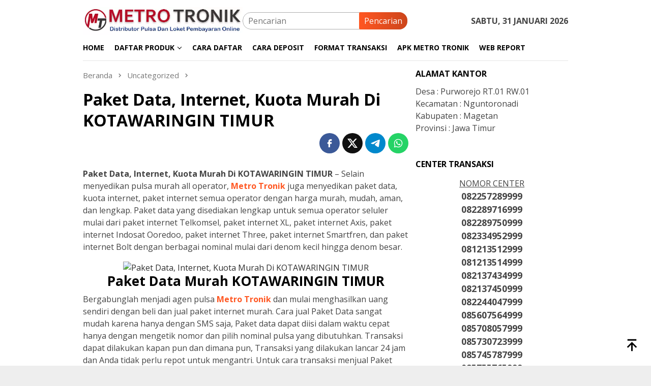

--- FILE ---
content_type: text/html; charset=UTF-8
request_url: https://www.metrotronik.com/paket-data-internet-kuota-murah-di-kotawaringin-timur/
body_size: 13235
content:
<!DOCTYPE html>
<html lang="id">
<head itemscope="itemscope" itemtype="http://schema.org/WebSite"><style>img.lazy{min-height:1px}</style><link href="https://www.metrotronik.com/wp-content/plugins/w3-total-cache/pub/js/lazyload.min.js" as="script">
<meta charset="UTF-8">
<meta name="viewport" content="width=device-width, initial-scale=1">
<link rel="profile" href="https://gmpg.org/xfn/11">

<script type="text/javascript">
/* <![CDATA[ */
(()=>{var e={};e.g=function(){if("object"==typeof globalThis)return globalThis;try{return this||new Function("return this")()}catch(e){if("object"==typeof window)return window}}(),function({ampUrl:n,isCustomizePreview:t,isAmpDevMode:r,noampQueryVarName:o,noampQueryVarValue:s,disabledStorageKey:i,mobileUserAgents:a,regexRegex:c}){if("undefined"==typeof sessionStorage)return;const d=new RegExp(c);if(!a.some((e=>{const n=e.match(d);return!(!n||!new RegExp(n[1],n[2]).test(navigator.userAgent))||navigator.userAgent.includes(e)})))return;e.g.addEventListener("DOMContentLoaded",(()=>{const e=document.getElementById("amp-mobile-version-switcher");if(!e)return;e.hidden=!1;const n=e.querySelector("a[href]");n&&n.addEventListener("click",(()=>{sessionStorage.removeItem(i)}))}));const g=r&&["paired-browsing-non-amp","paired-browsing-amp"].includes(window.name);if(sessionStorage.getItem(i)||t||g)return;const u=new URL(location.href),m=new URL(n);m.hash=u.hash,u.searchParams.has(o)&&s===u.searchParams.get(o)?sessionStorage.setItem(i,"1"):m.href!==u.href&&(window.stop(),location.replace(m.href))}({"ampUrl":"https:\/\/www.metrotronik.com\/paket-data-internet-kuota-murah-di-kotawaringin-timur\/?amp","noampQueryVarName":"noamp","noampQueryVarValue":"mobile","disabledStorageKey":"amp_mobile_redirect_disabled","mobileUserAgents":["Mobile","Android","Silk\/","Kindle","BlackBerry","Opera Mini","Opera Mobi"],"regexRegex":"^\\\/((?:.|\\n)+)\\\/([i]*)$","isCustomizePreview":false,"isAmpDevMode":false})})();
/* ]]> */
</script>
<title>Paket Data, Internet, Kuota Murah Di KOTAWARINGIN TIMUR &#8211; Metro Tronik</title>
<meta name='robots' content='max-image-preview:large' />
<link rel='dns-prefetch' href='//fonts.googleapis.com' />
<link rel="alternate" title="oEmbed (JSON)" type="application/json+oembed" href="https://www.metrotronik.com/wp-json/oembed/1.0/embed?url=https%3A%2F%2Fwww.metrotronik.com%2Fpaket-data-internet-kuota-murah-di-kotawaringin-timur%2F" />
<link rel="alternate" title="oEmbed (XML)" type="text/xml+oembed" href="https://www.metrotronik.com/wp-json/oembed/1.0/embed?url=https%3A%2F%2Fwww.metrotronik.com%2Fpaket-data-internet-kuota-murah-di-kotawaringin-timur%2F&#038;format=xml" />
<style id='wp-img-auto-sizes-contain-inline-css' type='text/css'>
img:is([sizes=auto i],[sizes^="auto," i]){contain-intrinsic-size:3000px 1500px}
/*# sourceURL=wp-img-auto-sizes-contain-inline-css */
</style>
<link rel='stylesheet' id='dashicons-css' href='https://www.metrotronik.com/wp-includes/css/dashicons.min.css?ver=1c7379996412236e631533b79058922e' type='text/css' media='all' />
<link rel='stylesheet' id='post-views-counter-frontend-css' href='https://www.metrotronik.com/wp-content/plugins/post-views-counter/css/frontend.css?ver=1.7.3' type='text/css' media='all' />
<link crossorigin="anonymous" rel='stylesheet' id='bloggingpro-fonts-css' href='https://fonts.googleapis.com/css?family=Open+Sans%3Aregular%2Citalic%2C700%2C300%26subset%3Dlatin%2C&#038;ver=1.4.2' type='text/css' media='all' />
<link rel='stylesheet' id='bloggingpro-style-css' href='https://www.metrotronik.com/wp-content/themes/bloggingpro/style.css?ver=1.4.2' type='text/css' media='all' />
<style id='bloggingpro-style-inline-css' type='text/css'>
kbd,a.button,button,.button,button.button,input[type="button"],input[type="reset"],input[type="submit"],.tagcloud a,ul.page-numbers li a.prev.page-numbers,ul.page-numbers li a.next.page-numbers,ul.page-numbers li span.page-numbers,.page-links > .page-link-number,.cat-links ul li a,.entry-footer .tag-text,.gmr-recentposts-widget li.listpost-gallery .gmr-rp-content .gmr-metacontent .cat-links-content a,.page-links > .post-page-numbers.current span,ol.comment-list li div.reply a,#cancel-comment-reply-link,.entry-footer .tags-links a:hover,.gmr-topnotification{background-color:#FF5722;}#primary-menu > li ul .current-menu-item > a,#primary-menu .sub-menu > li:hover > a,.cat-links-content a,.tagcloud li:before,a:hover,a:focus,a:active,.gmr-ontop:hover path,#navigationamp button.close-topnavmenu-wrap,.sidr a#sidr-id-close-topnavmenu-button,.sidr-class-menu-item i._mi,.sidr-class-menu-item img._mi,.text-marquee{color:#FF5722;}.widget-title:after,a.button,button,.button,button.button,input[type="button"],input[type="reset"],input[type="submit"],.tagcloud a,.sticky .gmr-box-content,.bypostauthor > .comment-body,.gmr-ajax-loader div:nth-child(1),.gmr-ajax-loader div:nth-child(2),.entry-footer .tags-links a:hover{border-color:#FF5722;}a,.gmr-ontop path{color:#2E2E2E;}.entry-content-single p a{color:#FF5722;}body{color:#444444;font-family:"Open Sans","Helvetica Neue",sans-serif;font-weight:500;font-size:16px;}.site-header{background-image:url();-webkit-background-size:auto;-moz-background-size:auto;-o-background-size:auto;background-size:auto;background-repeat:repeat;background-position:center top;background-attachment:scroll;}.site-header,.gmr-verytopbanner{background-color:#ffffff;}.site-title a{color:#FF5722;}.site-description{color:#999999;}.top-header{background-color:#ffffff;}#gmr-responsive-menu,.gmr-mainmenu #primary-menu > li > a,.search-trigger .gmr-icon{color:#000000;}.gmr-mainmenu #primary-menu > li.menu-border > a span,.gmr-mainmenu #primary-menu > li.page_item_has_children > a:after,.gmr-mainmenu #primary-menu > li.menu-item-has-children > a:after,.gmr-mainmenu #primary-menu .sub-menu > li.page_item_has_children > a:after,.gmr-mainmenu #primary-menu .sub-menu > li.menu-item-has-children > a:after{border-color:#000000;}#gmr-responsive-menu:hover,.gmr-mainmenu #primary-menu > li:hover > a,.gmr-mainmenu #primary-menu > .current-menu-item > a,.gmr-mainmenu #primary-menu .current-menu-ancestor > a,.gmr-mainmenu #primary-menu .current_page_item > a,.gmr-mainmenu #primary-menu .current_page_ancestor > a,.search-trigger .gmr-icon:hover{color:#FF5722;}.gmr-mainmenu #primary-menu > li.menu-border:hover > a span,.gmr-mainmenu #primary-menu > li.menu-border.current-menu-item > a span,.gmr-mainmenu #primary-menu > li.menu-border.current-menu-ancestor > a span,.gmr-mainmenu #primary-menu > li.menu-border.current_page_item > a span,.gmr-mainmenu #primary-menu > li.menu-border.current_page_ancestor > a span,.gmr-mainmenu #primary-menu > li.page_item_has_children:hover > a:after,.gmr-mainmenu #primary-menu > li.menu-item-has-children:hover > a:after,.gmr-mainmenu #primary-menu .sub-menu > li.page_item_has_children:hover > a:after,.gmr-mainmenu #primary-menu .sub-menu > li.menu-item-has-children:hover > a:after{border-color:#FF5722;}.secondwrap-menu .gmr-mainmenu #primary-menu > li > a,.secondwrap-menu .search-trigger .gmr-icon{color:#555555;}#primary-menu > li.menu-border > a span{border-color:#555555;}.secondwrap-menu .gmr-mainmenu #primary-menu > li:hover > a,.secondwrap-menu .gmr-mainmenu #primary-menu > .current-menu-item > a,.secondwrap-menu .gmr-mainmenu #primary-menu .current-menu-ancestor > a,.secondwrap-menu .gmr-mainmenu #primary-menu .current_page_item > a,.secondwrap-menu .gmr-mainmenu #primary-menu .current_page_ancestor > a,.secondwrap-menu .gmr-mainmenu #primary-menu > li.page_item_has_children:hover > a:after,.secondwrap-menu .gmr-mainmenu #primary-menu > li.menu-item-has-children:hover > a:after,.secondwrap-menu .gmr-mainmenu #primary-menu .sub-menu > li.page_item_has_children:hover > a:after,.secondwrap-menu .gmr-mainmenu #primary-menu .sub-menu > li.menu-item-has-children:hover > a:after,.secondwrap-menu .search-trigger .gmr-icon:hover{color:#FF5722;}.secondwrap-menu .gmr-mainmenu #primary-menu > li.menu-border:hover > a span,.secondwrap-menu .gmr-mainmenu #primary-menu > li.menu-border.current-menu-item > a span,.secondwrap-menu .gmr-mainmenu #primary-menu > li.menu-border.current-menu-ancestor > a span,.secondwrap-menu .gmr-mainmenu #primary-menu > li.menu-border.current_page_item > a span,.secondwrap-menu .gmr-mainmenu #primary-menu > li.menu-border.current_page_ancestor > a span,.secondwrap-menu .gmr-mainmenu #primary-menu > li.page_item_has_children:hover > a:after,.secondwrap-menu .gmr-mainmenu #primary-menu > li.menu-item-has-children:hover > a:after,.secondwrap-menu .gmr-mainmenu #primary-menu .sub-menu > li.page_item_has_children:hover > a:after,.secondwrap-menu .gmr-mainmenu #primary-menu .sub-menu > li.menu-item-has-children:hover > a:after{border-color:#FF5722;}h1,h2,h3,h4,h5,h6,.h1,.h2,.h3,.h4,.h5,.h6,.site-title,#primary-menu > li > a,.gmr-rp-biglink a,.gmr-rp-link a,.gmr-gallery-related ul li p a{font-family:"Open Sans","Helvetica Neue",sans-serif;}.entry-main-single,.entry-main-single p{font-size:16px;}h1.title,h1.entry-title{font-size:32px;}h2.entry-title{font-size:18px;}.footer-container{background-color:#F5F5F5;}.widget-footer,.content-footer,.site-footer,.content-footer h3.widget-title{color:#B4B4B4;}.widget-footer a,.content-footer a,.site-footer a{color:#565656;}.widget-footer a:hover,.content-footer a:hover,.site-footer a:hover{color:#FF5722;}
/*# sourceURL=bloggingpro-style-inline-css */
</style>
<link rel="canonical" href="https://www.metrotronik.com/paket-data-internet-kuota-murah-di-kotawaringin-timur/" />


<!-- This site is optimized with the Schema plugin v1.7.9.6 - https://schema.press -->
<script type="application/ld+json">[{"@context":"http:\/\/schema.org\/","@type":"WPHeader","url":"https:\/\/www.metrotronik.com\/paket-data-internet-kuota-murah-di-kotawaringin-timur\/","headline":"Paket Data, Internet, Kuota Murah Di KOTAWARINGIN TIMUR","description":"Paket Data, Internet, Kuota Murah Di KOTAWARINGIN TIMUR - Selain menyedikan pulsa murah all operator, Metro Tronik juga..."},{"@context":"http:\/\/schema.org\/","@type":"WPFooter","url":"https:\/\/www.metrotronik.com\/paket-data-internet-kuota-murah-di-kotawaringin-timur\/","headline":"Paket Data, Internet, Kuota Murah Di KOTAWARINGIN TIMUR","description":"Paket Data, Internet, Kuota Murah Di KOTAWARINGIN TIMUR - Selain menyedikan pulsa murah all operator, Metro Tronik juga...","copyrightYear":"2019"}]</script>



<!-- This site is optimized with the Schema plugin v1.7.9.6 - https://schema.press -->
<script type="application/ld+json">{"@context":"https:\/\/schema.org\/","@type":"BlogPosting","mainEntityOfPage":{"@type":"WebPage","@id":"https:\/\/www.metrotronik.com\/paket-data-internet-kuota-murah-di-kotawaringin-timur\/"},"url":"https:\/\/www.metrotronik.com\/paket-data-internet-kuota-murah-di-kotawaringin-timur\/","headline":"Paket Data, Internet, Kuota Murah Di KOTAWARINGIN TIMUR","datePublished":"2019-04-27T05:41:00+07:00","dateModified":"2019-04-27T05:41:00+07:00","publisher":{"@type":"Organization","@id":"https:\/\/www.metrotronik.com\/#organization","name":"Metro Tronik","logo":{"@type":"ImageObject","url":"https:\/\/www.metrotronik.com\/wp-content\/uploads\/2020\/09\/schema-metro-tronik.png","width":600,"height":60}},"image":{"@type":"ImageObject","url":"https:\/\/yonopulsa.files.wordpress.com\/2020\/09\/e4843-paket2bdata2bmurah.png","width":696,"height":"148"},"articleSection":"Uncategorized","keywords":"agen kuota","description":"Paket Data, Internet, Kuota Murah Di KOTAWARINGIN TIMUR - Selain menyedikan pulsa murah all operator, Metro Tronik juga menyedikan paket data, kuota internet, paket internet semua operator dengan harga murah, mudah, aman, dan lengkap. Paket data yang disediakan lengkap untuk semua operator seluler mulai dari paket internet Telkomsel, paket","author":{"@type":"Person","name":"metro tronik","url":"https:\/\/www.metrotronik.com\/author\/metro-tronik\/","description":"METRO TRONIK adalah sebuah perusahaan server pulsa multi all operator di bawah naungan CV. METRO PAYMENT INDOTAMA sebuah perusahaan distributor Pulsa Murah Elektrik All Operator Nasional yang sudah berpengalaman dalam mendistribusikan pulsa ke seluruh wilayah Indonesia.","image":{"@type":"ImageObject","url":"https:\/\/secure.gravatar.com\/avatar\/12e4b5b6ed641542c763cd0774f0696816b02ef48864af29222f2cd7c3ef2b88?s=96&d=mm&r=g","height":96,"width":96},"sameAs":["https:\/\/www.metrotronik.com"]}}</script>

<link rel="alternate" type="text/html" media="only screen and (max-width: 640px)" href="https://www.metrotronik.com/paket-data-internet-kuota-murah-di-kotawaringin-timur/?amp"><meta name="description" content="METRO TRONIK adalah sebuah perusahaan Server pulsa multi all operator di bawah naungan CV. METRO PAYMENT INDOTAMA sebuah perusahaan distributor Pulsa Murah.">

<meta name="google-site-verification" content="fKvGg-rKVBW31zTijaU0qLeoIPxLWWDOdZRhUaITa2Q" />

<meta name="msvalidate.01" content="4285D91DDB0E17BCE334529F9BCF18E8" />

<!-- This site is optimized with the Schema plugin v1.7.9.6 - https://schema.press -->
<script type="application/ld+json">{
    "@context": "http://schema.org",
    "@type": "BreadcrumbList",
    "itemListElement": [
        {
            "@type": "ListItem",
            "position": 1,
            "item": {
                "@id": "https://www.metrotronik.com",
                "name": "Home"
            }
        },
        {
            "@type": "ListItem",
            "position": 2,
            "item": {
                "@id": "https://www.metrotronik.com/paket-data-internet-kuota-murah-di-kotawaringin-timur/",
                "name": "Paket Data, Internet, Kuota Murah Di KOTAWARINGIN TIMUR"
            }
        }
    ]
}</script>

<link rel="amphtml" href="https://www.metrotronik.com/paket-data-internet-kuota-murah-di-kotawaringin-timur/?amp"><style>#amp-mobile-version-switcher{left:0;position:absolute;width:100%;z-index:100}#amp-mobile-version-switcher>a{background-color:#444;border:0;color:#eaeaea;display:block;font-family:-apple-system,BlinkMacSystemFont,Segoe UI,Roboto,Oxygen-Sans,Ubuntu,Cantarell,Helvetica Neue,sans-serif;font-size:16px;font-weight:600;padding:15px 0;text-align:center;-webkit-text-decoration:none;text-decoration:none}#amp-mobile-version-switcher>a:active,#amp-mobile-version-switcher>a:focus,#amp-mobile-version-switcher>a:hover{-webkit-text-decoration:underline;text-decoration:underline}</style><link rel="icon" href="https://www.metrotronik.com/wp-content/uploads/2020/09/cropped-Favicon-metro-1-60x60.png" sizes="32x32" />
<link rel="icon" href="https://www.metrotronik.com/wp-content/uploads/2020/09/cropped-Favicon-metro-1.png" sizes="192x192" />
<link rel="apple-touch-icon" href="https://www.metrotronik.com/wp-content/uploads/2020/09/cropped-Favicon-metro-1.png" />
<meta name="msapplication-TileImage" content="https://www.metrotronik.com/wp-content/uploads/2020/09/cropped-Favicon-metro-1.png" />
<style id='global-styles-inline-css' type='text/css'>
:root{--wp--preset--aspect-ratio--square: 1;--wp--preset--aspect-ratio--4-3: 4/3;--wp--preset--aspect-ratio--3-4: 3/4;--wp--preset--aspect-ratio--3-2: 3/2;--wp--preset--aspect-ratio--2-3: 2/3;--wp--preset--aspect-ratio--16-9: 16/9;--wp--preset--aspect-ratio--9-16: 9/16;--wp--preset--color--black: #000000;--wp--preset--color--cyan-bluish-gray: #abb8c3;--wp--preset--color--white: #ffffff;--wp--preset--color--pale-pink: #f78da7;--wp--preset--color--vivid-red: #cf2e2e;--wp--preset--color--luminous-vivid-orange: #ff6900;--wp--preset--color--luminous-vivid-amber: #fcb900;--wp--preset--color--light-green-cyan: #7bdcb5;--wp--preset--color--vivid-green-cyan: #00d084;--wp--preset--color--pale-cyan-blue: #8ed1fc;--wp--preset--color--vivid-cyan-blue: #0693e3;--wp--preset--color--vivid-purple: #9b51e0;--wp--preset--gradient--vivid-cyan-blue-to-vivid-purple: linear-gradient(135deg,rgb(6,147,227) 0%,rgb(155,81,224) 100%);--wp--preset--gradient--light-green-cyan-to-vivid-green-cyan: linear-gradient(135deg,rgb(122,220,180) 0%,rgb(0,208,130) 100%);--wp--preset--gradient--luminous-vivid-amber-to-luminous-vivid-orange: linear-gradient(135deg,rgb(252,185,0) 0%,rgb(255,105,0) 100%);--wp--preset--gradient--luminous-vivid-orange-to-vivid-red: linear-gradient(135deg,rgb(255,105,0) 0%,rgb(207,46,46) 100%);--wp--preset--gradient--very-light-gray-to-cyan-bluish-gray: linear-gradient(135deg,rgb(238,238,238) 0%,rgb(169,184,195) 100%);--wp--preset--gradient--cool-to-warm-spectrum: linear-gradient(135deg,rgb(74,234,220) 0%,rgb(151,120,209) 20%,rgb(207,42,186) 40%,rgb(238,44,130) 60%,rgb(251,105,98) 80%,rgb(254,248,76) 100%);--wp--preset--gradient--blush-light-purple: linear-gradient(135deg,rgb(255,206,236) 0%,rgb(152,150,240) 100%);--wp--preset--gradient--blush-bordeaux: linear-gradient(135deg,rgb(254,205,165) 0%,rgb(254,45,45) 50%,rgb(107,0,62) 100%);--wp--preset--gradient--luminous-dusk: linear-gradient(135deg,rgb(255,203,112) 0%,rgb(199,81,192) 50%,rgb(65,88,208) 100%);--wp--preset--gradient--pale-ocean: linear-gradient(135deg,rgb(255,245,203) 0%,rgb(182,227,212) 50%,rgb(51,167,181) 100%);--wp--preset--gradient--electric-grass: linear-gradient(135deg,rgb(202,248,128) 0%,rgb(113,206,126) 100%);--wp--preset--gradient--midnight: linear-gradient(135deg,rgb(2,3,129) 0%,rgb(40,116,252) 100%);--wp--preset--font-size--small: 13px;--wp--preset--font-size--medium: 20px;--wp--preset--font-size--large: 36px;--wp--preset--font-size--x-large: 42px;--wp--preset--spacing--20: 0.44rem;--wp--preset--spacing--30: 0.67rem;--wp--preset--spacing--40: 1rem;--wp--preset--spacing--50: 1.5rem;--wp--preset--spacing--60: 2.25rem;--wp--preset--spacing--70: 3.38rem;--wp--preset--spacing--80: 5.06rem;--wp--preset--shadow--natural: 6px 6px 9px rgba(0, 0, 0, 0.2);--wp--preset--shadow--deep: 12px 12px 50px rgba(0, 0, 0, 0.4);--wp--preset--shadow--sharp: 6px 6px 0px rgba(0, 0, 0, 0.2);--wp--preset--shadow--outlined: 6px 6px 0px -3px rgb(255, 255, 255), 6px 6px rgb(0, 0, 0);--wp--preset--shadow--crisp: 6px 6px 0px rgb(0, 0, 0);}:where(.is-layout-flex){gap: 0.5em;}:where(.is-layout-grid){gap: 0.5em;}body .is-layout-flex{display: flex;}.is-layout-flex{flex-wrap: wrap;align-items: center;}.is-layout-flex > :is(*, div){margin: 0;}body .is-layout-grid{display: grid;}.is-layout-grid > :is(*, div){margin: 0;}:where(.wp-block-columns.is-layout-flex){gap: 2em;}:where(.wp-block-columns.is-layout-grid){gap: 2em;}:where(.wp-block-post-template.is-layout-flex){gap: 1.25em;}:where(.wp-block-post-template.is-layout-grid){gap: 1.25em;}.has-black-color{color: var(--wp--preset--color--black) !important;}.has-cyan-bluish-gray-color{color: var(--wp--preset--color--cyan-bluish-gray) !important;}.has-white-color{color: var(--wp--preset--color--white) !important;}.has-pale-pink-color{color: var(--wp--preset--color--pale-pink) !important;}.has-vivid-red-color{color: var(--wp--preset--color--vivid-red) !important;}.has-luminous-vivid-orange-color{color: var(--wp--preset--color--luminous-vivid-orange) !important;}.has-luminous-vivid-amber-color{color: var(--wp--preset--color--luminous-vivid-amber) !important;}.has-light-green-cyan-color{color: var(--wp--preset--color--light-green-cyan) !important;}.has-vivid-green-cyan-color{color: var(--wp--preset--color--vivid-green-cyan) !important;}.has-pale-cyan-blue-color{color: var(--wp--preset--color--pale-cyan-blue) !important;}.has-vivid-cyan-blue-color{color: var(--wp--preset--color--vivid-cyan-blue) !important;}.has-vivid-purple-color{color: var(--wp--preset--color--vivid-purple) !important;}.has-black-background-color{background-color: var(--wp--preset--color--black) !important;}.has-cyan-bluish-gray-background-color{background-color: var(--wp--preset--color--cyan-bluish-gray) !important;}.has-white-background-color{background-color: var(--wp--preset--color--white) !important;}.has-pale-pink-background-color{background-color: var(--wp--preset--color--pale-pink) !important;}.has-vivid-red-background-color{background-color: var(--wp--preset--color--vivid-red) !important;}.has-luminous-vivid-orange-background-color{background-color: var(--wp--preset--color--luminous-vivid-orange) !important;}.has-luminous-vivid-amber-background-color{background-color: var(--wp--preset--color--luminous-vivid-amber) !important;}.has-light-green-cyan-background-color{background-color: var(--wp--preset--color--light-green-cyan) !important;}.has-vivid-green-cyan-background-color{background-color: var(--wp--preset--color--vivid-green-cyan) !important;}.has-pale-cyan-blue-background-color{background-color: var(--wp--preset--color--pale-cyan-blue) !important;}.has-vivid-cyan-blue-background-color{background-color: var(--wp--preset--color--vivid-cyan-blue) !important;}.has-vivid-purple-background-color{background-color: var(--wp--preset--color--vivid-purple) !important;}.has-black-border-color{border-color: var(--wp--preset--color--black) !important;}.has-cyan-bluish-gray-border-color{border-color: var(--wp--preset--color--cyan-bluish-gray) !important;}.has-white-border-color{border-color: var(--wp--preset--color--white) !important;}.has-pale-pink-border-color{border-color: var(--wp--preset--color--pale-pink) !important;}.has-vivid-red-border-color{border-color: var(--wp--preset--color--vivid-red) !important;}.has-luminous-vivid-orange-border-color{border-color: var(--wp--preset--color--luminous-vivid-orange) !important;}.has-luminous-vivid-amber-border-color{border-color: var(--wp--preset--color--luminous-vivid-amber) !important;}.has-light-green-cyan-border-color{border-color: var(--wp--preset--color--light-green-cyan) !important;}.has-vivid-green-cyan-border-color{border-color: var(--wp--preset--color--vivid-green-cyan) !important;}.has-pale-cyan-blue-border-color{border-color: var(--wp--preset--color--pale-cyan-blue) !important;}.has-vivid-cyan-blue-border-color{border-color: var(--wp--preset--color--vivid-cyan-blue) !important;}.has-vivid-purple-border-color{border-color: var(--wp--preset--color--vivid-purple) !important;}.has-vivid-cyan-blue-to-vivid-purple-gradient-background{background: var(--wp--preset--gradient--vivid-cyan-blue-to-vivid-purple) !important;}.has-light-green-cyan-to-vivid-green-cyan-gradient-background{background: var(--wp--preset--gradient--light-green-cyan-to-vivid-green-cyan) !important;}.has-luminous-vivid-amber-to-luminous-vivid-orange-gradient-background{background: var(--wp--preset--gradient--luminous-vivid-amber-to-luminous-vivid-orange) !important;}.has-luminous-vivid-orange-to-vivid-red-gradient-background{background: var(--wp--preset--gradient--luminous-vivid-orange-to-vivid-red) !important;}.has-very-light-gray-to-cyan-bluish-gray-gradient-background{background: var(--wp--preset--gradient--very-light-gray-to-cyan-bluish-gray) !important;}.has-cool-to-warm-spectrum-gradient-background{background: var(--wp--preset--gradient--cool-to-warm-spectrum) !important;}.has-blush-light-purple-gradient-background{background: var(--wp--preset--gradient--blush-light-purple) !important;}.has-blush-bordeaux-gradient-background{background: var(--wp--preset--gradient--blush-bordeaux) !important;}.has-luminous-dusk-gradient-background{background: var(--wp--preset--gradient--luminous-dusk) !important;}.has-pale-ocean-gradient-background{background: var(--wp--preset--gradient--pale-ocean) !important;}.has-electric-grass-gradient-background{background: var(--wp--preset--gradient--electric-grass) !important;}.has-midnight-gradient-background{background: var(--wp--preset--gradient--midnight) !important;}.has-small-font-size{font-size: var(--wp--preset--font-size--small) !important;}.has-medium-font-size{font-size: var(--wp--preset--font-size--medium) !important;}.has-large-font-size{font-size: var(--wp--preset--font-size--large) !important;}.has-x-large-font-size{font-size: var(--wp--preset--font-size--x-large) !important;}
/*# sourceURL=global-styles-inline-css */
</style>
</head>

<body data-rsssl=1 class="wp-singular post-template-default single single-post postid-412 single-format-standard wp-theme-bloggingpro gmr-theme idtheme kentooz gmr-sticky" itemscope="itemscope" itemtype="http://schema.org/WebPage">
<div id="full-container">
<a class="skip-link screen-reader-text" href="#main">Loncat ke konten</a>


<header id="masthead" class="site-header" role="banner" itemscope="itemscope" itemtype="http://schema.org/WPHeader">
	<div class="container">
					<div class="clearfix gmr-headwrapper">

				<div class="list-table clearfix">
					<div class="table-row">
						<div class="table-cell onlymobile-menu">
															<a id="gmr-responsive-menu" href="#menus" rel="nofollow" title="Menu Mobile"><svg xmlns="http://www.w3.org/2000/svg" xmlns:xlink="http://www.w3.org/1999/xlink" aria-hidden="true" role="img" width="1em" height="1em" preserveAspectRatio="xMidYMid meet" viewBox="0 0 24 24"><path d="M3 6h18v2H3V6m0 5h18v2H3v-2m0 5h18v2H3v-2z" fill="currentColor"/></svg><span class="screen-reader-text">Menu Mobile</span></a>
													</div>
												<div class="close-topnavmenu-wrap"><a id="close-topnavmenu-button" rel="nofollow" href="#"><svg xmlns="http://www.w3.org/2000/svg" xmlns:xlink="http://www.w3.org/1999/xlink" aria-hidden="true" role="img" width="1em" height="1em" preserveAspectRatio="xMidYMid meet" viewBox="0 0 24 24"><path d="M12 20c-4.41 0-8-3.59-8-8s3.59-8 8-8s8 3.59 8 8s-3.59 8-8 8m0-18C6.47 2 2 6.47 2 12s4.47 10 10 10s10-4.47 10-10S17.53 2 12 2m2.59 6L12 10.59L9.41 8L8 9.41L10.59 12L8 14.59L9.41 16L12 13.41L14.59 16L16 14.59L13.41 12L16 9.41L14.59 8z" fill="currentColor"/></svg></a></div>
												<div class="table-cell gmr-logo">
															<div class="logo-wrap">
									<a href="https://www.metrotronik.com/" class="custom-logo-link" itemprop="url" title="Metro Tronik">
										<img class="lazy" src="data:image/svg+xml,%3Csvg%20xmlns='http://www.w3.org/2000/svg'%20viewBox='0%200%201%201'%3E%3C/svg%3E" data-src="https://www.metrotronik.com/wp-content/uploads/2022/01/new-header-metro.webp" alt="Metro Tronik" title="Metro Tronik" />
									</a>
								</div>
														</div>
													<div class="table-cell search">
								<a id="search-menu-button-top" class="responsive-searchbtn pull-right" href="#" rel="nofollow"><svg xmlns="http://www.w3.org/2000/svg" xmlns:xlink="http://www.w3.org/1999/xlink" aria-hidden="true" role="img" width="1em" height="1em" preserveAspectRatio="xMidYMid meet" viewBox="0 0 24 24"><g fill="none"><path d="M21 21l-4.486-4.494M19 10.5a8.5 8.5 0 1 1-17 0a8.5 8.5 0 0 1 17 0z" stroke="currentColor" stroke-width="2" stroke-linecap="round"/></g></svg></a>
								<form method="get" id="search-topsearchform-container" class="gmr-searchform searchform topsearchform" action="https://www.metrotronik.com/">
									<input type="text" name="s" id="s" placeholder="Pencarian" />
									<button type="submit" class="topsearch-submit">Pencarian</button>
								</form>
							</div>
							<div class="table-cell gmr-table-date">
								<span class="gmr-top-date pull-right" data-lang="id"></span>
							</div>
											</div>
				</div>
							</div>
				</div><!-- .container -->
</header><!-- #masthead -->

<div class="top-header">
	<div class="container">
	<div class="gmr-menuwrap mainwrap-menu clearfix">
		<nav id="site-navigation" class="gmr-mainmenu" role="navigation" itemscope="itemscope" itemtype="http://schema.org/SiteNavigationElement">
			<ul id="primary-menu" class="menu"><li class="menu-item menu-item-type-menulogo-btn gmr-menulogo-btn"><a href="https://www.metrotronik.com/" id="menulogo-button" itemprop="url" title="Metro Tronik"><img class="lazy" src="data:image/svg+xml,%3Csvg%20xmlns='http://www.w3.org/2000/svg'%20viewBox='0%200%201%201'%3E%3C/svg%3E" data-src="https://www.metrotronik.com/wp-content/uploads/2020/09/Favicon-metro.png" alt="Metro Tronik" title="Metro Tronik" itemprop="image" /></a></li><li id="menu-item-2910" class="menu-item menu-item-type-custom menu-item-object-custom menu-item-home menu-item-2910"><a href="https://www.metrotronik.com" itemprop="url"><span itemprop="name">HOME</span></a></li>
<li id="menu-item-2911" class="menu-item menu-item-type-custom menu-item-object-custom menu-item-has-children menu-item-2911"><a href="#" itemprop="url"><span itemprop="name">DAFTAR PRODUK</span></a>
<ul class="sub-menu">
	<li id="menu-item-3868" class="menu-item menu-item-type-post_type menu-item-object-page menu-item-3868"><a href="https://www.metrotronik.com/daftar-harga-pulsa-all-operator/" itemprop="url"><span itemprop="name">Pulsa Reguler</span></a></li>
	<li id="menu-item-3863" class="menu-item menu-item-type-post_type menu-item-object-page menu-item-3863"><a href="https://www.metrotronik.com/daftar-harga-paket-internet/" itemprop="url"><span itemprop="name">Paket Internet</span></a></li>
	<li id="menu-item-3862" class="menu-item menu-item-type-post_type menu-item-object-page menu-item-3862"><a href="https://www.metrotronik.com/daftar-harga-paket-telpon-dan-sms-metro-tronik/" itemprop="url"><span itemprop="name">Paket Telp &#038; SMS</span></a></li>
	<li id="menu-item-3865" class="menu-item menu-item-type-post_type menu-item-object-page menu-item-3865"><a href="https://www.metrotronik.com/daftar-harga-token-pln-murah/" itemprop="url"><span itemprop="name">Token Listrik</span></a></li>
	<li id="menu-item-3867" class="menu-item menu-item-type-post_type menu-item-object-page menu-item-3867"><a href="https://www.metrotronik.com/produk-pembayaran-ppob-online/" itemprop="url"><span itemprop="name">Produk PPOB</span></a></li>
	<li id="menu-item-3864" class="menu-item menu-item-type-post_type menu-item-object-page menu-item-3864"><a href="https://www.metrotronik.com/daftar-produk-e-money-metro-tronik/" itemprop="url"><span itemprop="name">E-Money</span></a></li>
	<li id="menu-item-3866" class="menu-item menu-item-type-post_type menu-item-object-page menu-item-3866"><a href="https://www.metrotronik.com/daftar-stok-voucher-game-online-murah/" itemprop="url"><span itemprop="name">Voucher Game</span></a></li>
</ul>
</li>
<li id="menu-item-2919" class="menu-item menu-item-type-post_type menu-item-object-page menu-item-2919"><a href="https://www.metrotronik.com/cara-daftar-menjadi-agen-pulsa-murah-metro-tronik/" itemprop="url"><span itemprop="name">CARA DAFTAR</span></a></li>
<li id="menu-item-2921" class="menu-item menu-item-type-post_type menu-item-object-page menu-item-2921"><a href="https://www.metrotronik.com/cara-mengisi-saldo-deposit/" itemprop="url"><span itemprop="name">CARA DEPOSIT</span></a></li>
<li id="menu-item-2971" class="menu-item menu-item-type-post_type menu-item-object-page menu-item-2971"><a href="https://www.metrotronik.com/format-transaksi-pengisian-pulsa-metro-tronik/" itemprop="url"><span itemprop="name">FORMAT TRANSAKSI</span></a></li>
<li id="menu-item-3022" class="menu-item menu-item-type-custom menu-item-object-custom menu-item-3022"><a href="https://www.metrotronik.com/apk-android-metro-tronik/" itemprop="url"><span itemprop="name">APK METRO TRONIK</span></a></li>
<li id="menu-item-3026" class="menu-item menu-item-type-custom menu-item-object-custom menu-item-3026"><a href="https://report.metroreload.co.id/" itemprop="url"><span itemprop="name">WEB REPORT</span></a></li>
<li class="menu-item menu-item-type-search-btn gmr-search-btn pull-right"><a id="search-menu-button" href="#" rel="nofollow"><svg xmlns="http://www.w3.org/2000/svg" xmlns:xlink="http://www.w3.org/1999/xlink" aria-hidden="true" role="img" width="1em" height="1em" preserveAspectRatio="xMidYMid meet" viewBox="0 0 24 24"><g fill="none"><path d="M21 21l-4.486-4.494M19 10.5a8.5 8.5 0 1 1-17 0a8.5 8.5 0 0 1 17 0z" stroke="currentColor" stroke-width="2" stroke-linecap="round"/></g></svg></a><div class="search-dropdown search" id="search-dropdown-container"><form method="get" class="gmr-searchform searchform" action="https://www.metrotronik.com/"><input type="text" name="s" id="s" placeholder="Pencarian" /></form></div></li></ul>		</nav><!-- #site-navigation -->
	</div>
		</div><!-- .container -->
</div><!-- .top-header -->
<div class="site inner-wrap" id="site-container">



	<div id="content" class="gmr-content">

		<div class="container">
			<div class="row">

<div id="primary" class="col-md-main">
	<div class="content-area gmr-single-wrap">
					<div class="breadcrumbs" itemscope itemtype="https://schema.org/BreadcrumbList">
																								<span class="first-item" itemprop="itemListElement" itemscope itemtype="https://schema.org/ListItem">
									<a itemscope itemtype="https://schema.org/WebPage" itemprop="item" itemid="https://www.metrotronik.com/" href="https://www.metrotronik.com/">
										<span itemprop="name">Beranda</span>
									</a>
									<span itemprop="position" content="1"></span>
								</span>
														<span class="separator"><svg xmlns="http://www.w3.org/2000/svg" xmlns:xlink="http://www.w3.org/1999/xlink" aria-hidden="true" role="img" width="1em" height="1em" preserveAspectRatio="xMidYMid meet" viewBox="0 0 24 24"><path d="M8.59 16.59L13.17 12L8.59 7.41L10 6l6 6l-6 6l-1.41-1.41z" fill="currentColor"/></svg></span>
																															<span class="0-item" itemprop="itemListElement" itemscope itemtype="http://schema.org/ListItem">
									<a itemscope itemtype="https://schema.org/WebPage" itemprop="item" itemid="https://www.metrotronik.com/category/uncategorized/" href="https://www.metrotronik.com/category/uncategorized/">
										<span itemprop="name">Uncategorized</span>
									</a>
									<span itemprop="position" content="2"></span>
								</span>
														<span class="separator"><svg xmlns="http://www.w3.org/2000/svg" xmlns:xlink="http://www.w3.org/1999/xlink" aria-hidden="true" role="img" width="1em" height="1em" preserveAspectRatio="xMidYMid meet" viewBox="0 0 24 24"><path d="M8.59 16.59L13.17 12L8.59 7.41L10 6l6 6l-6 6l-1.41-1.41z" fill="currentColor"/></svg></span>
																						<span class="last-item" itemscope itemtype="https://schema.org/ListItem">
							<span itemprop="name">Paket Data, Internet, Kuota Murah Di KOTAWARINGIN TIMUR</span>
							<span itemprop="position" content="3"></span>
						</span>
															</div>
					<main id="main" class="site-main" role="main">
		<div class="inner-container">
			
<article id="post-412" class="post-412 post type-post status-publish format-standard hentry category-uncategorized tag-agen-kuota" itemscope="itemscope" itemtype="http://schema.org/CreativeWork">
	<div class="gmr-box-content gmr-single">
		<header class="entry-header">
			<h1 class="entry-title" itemprop="headline">Paket Data, Internet, Kuota Murah Di KOTAWARINGIN TIMUR</h1><div class="list-table clearfix"><div class="table-row"><div class="table-cell gmr-content-share"><div class="pull-right"><ul class="gmr-socialicon-share"><li class="facebook"><a href="https://www.facebook.com/sharer/sharer.php?u=https%3A%2F%2Fwww.metrotronik.com%2Fpaket-data-internet-kuota-murah-di-kotawaringin-timur%2F" rel="nofollow" title="Sebarkan ini"><svg xmlns="http://www.w3.org/2000/svg" xmlns:xlink="http://www.w3.org/1999/xlink" aria-hidden="true" role="img" width="1em" height="1em" preserveAspectRatio="xMidYMid meet" viewBox="0 0 24 24"><g fill="none"><path d="M9.198 21.5h4v-8.01h3.604l.396-3.98h-4V7.5a1 1 0 0 1 1-1h3v-4h-3a5 5 0 0 0-5 5v2.01h-2l-.396 3.98h2.396v8.01z" fill="currentColor"/></g></svg></a></li><li class="twitter"><a href="https://twitter.com/intent/tweet?url=https%3A%2F%2Fwww.metrotronik.com%2Fpaket-data-internet-kuota-murah-di-kotawaringin-timur%2F&amp;text=Paket%20Data%2C%20Internet%2C%20Kuota%20Murah%20Di%20KOTAWARINGIN%20TIMUR" rel="nofollow" title="Tweet ini"><svg xmlns="http://www.w3.org/2000/svg" aria-hidden="true" role="img" width="1em" height="1em" viewBox="0 0 24 24"><path fill="currentColor" d="M18.901 1.153h3.68l-8.04 9.19L24 22.846h-7.406l-5.8-7.584l-6.638 7.584H.474l8.6-9.83L0 1.154h7.594l5.243 6.932ZM17.61 20.644h2.039L6.486 3.24H4.298Z"/></svg></a></li><li class="telegram"><a href="https://t.me/share/url?url=https%3A%2F%2Fwww.metrotronik.com%2Fpaket-data-internet-kuota-murah-di-kotawaringin-timur%2F&amp;text=Paket%20Data%2C%20Internet%2C%20Kuota%20Murah%20Di%20KOTAWARINGIN%20TIMUR" target="_blank" rel="nofollow" title="Telegram Share"><svg xmlns="http://www.w3.org/2000/svg" xmlns:xlink="http://www.w3.org/1999/xlink" aria-hidden="true" role="img" width="1em" height="1em" preserveAspectRatio="xMidYMid meet" viewBox="0 0 48 48"><path d="M41.42 7.309s3.885-1.515 3.56 2.164c-.107 1.515-1.078 6.818-1.834 12.553l-2.59 16.99s-.216 2.489-2.159 2.922c-1.942.432-4.856-1.515-5.396-1.948c-.432-.325-8.094-5.195-10.792-7.575c-.756-.65-1.62-1.948.108-3.463L33.648 18.13c1.295-1.298 2.59-4.328-2.806-.649l-15.11 10.28s-1.727 1.083-4.964.109l-7.016-2.165s-2.59-1.623 1.835-3.246c10.793-5.086 24.068-10.28 35.831-15.15z" fill="#000"/></svg></a></li><li class="whatsapp"><a href="https://api.whatsapp.com/send?text=Paket%20Data%2C%20Internet%2C%20Kuota%20Murah%20Di%20KOTAWARINGIN%20TIMUR https%3A%2F%2Fwww.metrotronik.com%2Fpaket-data-internet-kuota-murah-di-kotawaringin-timur%2F" rel="nofollow" title="WhatsApp ini"><svg xmlns="http://www.w3.org/2000/svg" xmlns:xlink="http://www.w3.org/1999/xlink" aria-hidden="true" role="img" width="1em" height="1em" preserveAspectRatio="xMidYMid meet" viewBox="0 0 24 24"><path d="M12.04 2c-5.46 0-9.91 4.45-9.91 9.91c0 1.75.46 3.45 1.32 4.95L2.05 22l5.25-1.38c1.45.79 3.08 1.21 4.74 1.21c5.46 0 9.91-4.45 9.91-9.91c0-2.65-1.03-5.14-2.9-7.01A9.816 9.816 0 0 0 12.04 2m.01 1.67c2.2 0 4.26.86 5.82 2.42a8.225 8.225 0 0 1 2.41 5.83c0 4.54-3.7 8.23-8.24 8.23c-1.48 0-2.93-.39-4.19-1.15l-.3-.17l-3.12.82l.83-3.04l-.2-.32a8.188 8.188 0 0 1-1.26-4.38c.01-4.54 3.7-8.24 8.25-8.24M8.53 7.33c-.16 0-.43.06-.66.31c-.22.25-.87.86-.87 2.07c0 1.22.89 2.39 1 2.56c.14.17 1.76 2.67 4.25 3.73c.59.27 1.05.42 1.41.53c.59.19 1.13.16 1.56.1c.48-.07 1.46-.6 1.67-1.18c.21-.58.21-1.07.15-1.18c-.07-.1-.23-.16-.48-.27c-.25-.14-1.47-.74-1.69-.82c-.23-.08-.37-.12-.56.12c-.16.25-.64.81-.78.97c-.15.17-.29.19-.53.07c-.26-.13-1.06-.39-2-1.23c-.74-.66-1.23-1.47-1.38-1.72c-.12-.24-.01-.39.11-.5c.11-.11.27-.29.37-.44c.13-.14.17-.25.25-.41c.08-.17.04-.31-.02-.43c-.06-.11-.56-1.35-.77-1.84c-.2-.48-.4-.42-.56-.43c-.14 0-.3-.01-.47-.01z" fill="currentColor"/></svg></a></li></ul></div></div></div></div>		</header><!-- .entry-header -->

				<div class="entry-content entry-content-single" itemprop="text">
			<div class="entry-main-single">
			<p><b>Paket Data, Internet, Kuota Murah Di KOTAWARINGIN TIMUR </b>&#8211; Selain menyedikan pulsa murah all operator, <b><a href="https://www.metrotronik.com/" target="_blank" rel="noopener noreferrer">Metro Tronik</a></b> juga menyedikan paket data, kuota internet, paket internet semua  operator dengan harga murah, mudah, aman, dan lengkap. Paket data yang  disediakan lengkap untuk semua operator seluler mulai dari paket  internet Telkomsel, paket internet XL, paket internet Axis, paket  internet Indosat Ooredoo, paket internet Three, paket internet  Smartfren, dan paket internet Bolt dengan berbagai nominal mulai dari  denom kecil hingga denom besar.
<div class="separator" style="clear:both;text-align:center;"><a href="https://yonopulsa.files.wordpress.com/2020/09/717ab-paket2bdata2bmurah.png" style="margin-left:1em;margin-right:1em;"><img class="lazy" fetchpriority="high" decoding="async" alt="Paket Data, Internet, Kuota Murah Di KOTAWARINGIN TIMUR" border="0" height="148" src="data:image/svg+xml,%3Csvg%20xmlns='http://www.w3.org/2000/svg'%20viewBox='0%200%20400%20148'%3E%3C/svg%3E" data-src="https://yonopulsa.files.wordpress.com/2020/09/e4843-paket2bdata2bmurah.png" title="Paket Data, Internet, Kuota Murah Di KOTAWARINGIN TIMUR" width="400" /></a></div>
<h2 style="text-align:center;"><b>Paket Data Murah KOTAWARINGIN TIMUR</b></h2>
<p>Bergabunglah menjadi agen pulsa <b><a href="https://www.metrotronik.com/" target="_blank" rel="noopener noreferrer">Metro Tronik</a> </b>dan  mulai menghasilkan uang sendiri dengan beli dan jual paket internet  murah. Cara jual Paket Data sangat mudah karena hanya dengan SMS saja,  Paket data dapat diisi dalam waktu cepat hanya dengan mengetik nomor dan  pilih nominal pulsa yang dibutuhkan. Transaksi dapat dilakukan kapan  pun dan dimana pun, Transaksi yang dilakukan lancar 24 jam dan Anda  tidak perlu repot untuk mengantri. Untuk cara transaksi menjual Paket  Data silahkan lihat formatnya dibawah ini. </p><div class="gmr-related-post gmr-gallery-related-insidepost"><div class="widget-title"><strong>Bacaan Lainnya</strong></div><ul><li><a href="https://www.metrotronik.com/server-pulsa-all-operator-kalimantan-selatan/" itemprop="url" class="thumb-radius" title="Permalink ke: Server Pulsa All Operator Kalimantan Selatan" rel="bookmark">Server Pulsa All Operator Kalimantan Selatan</a></li><li><a href="https://www.metrotronik.com/daftar-harga-pulsa-termurah-di-cirebon/" itemprop="url" class="thumb-radius" title="Permalink ke: Daftar Harga Pulsa Termurah Di CIREBON" rel="bookmark">Daftar Harga Pulsa Termurah Di CIREBON</a></li><li><a href="https://www.metrotronik.com/daftar-harga-pulsa-termurah-di-cianjur/" itemprop="url" class="thumb-radius" title="Permalink ke: Daftar Harga Pulsa Termurah Di CIANJUR" rel="bookmark">Daftar Harga Pulsa Termurah Di CIANJUR</a></li></ul></div>
<h3><b>Cara Transaksi isi Paket Data</b></h3>
<p>Contoh pengisian paket data Telkomsel Flash 35 MB<br /><b><span style="color:blue;">KodeProduk.NoTujuan.PIN</span></b><br />Contoh<br /><b><span style="color:blue;">TF5.081359663998.123</span></b><br />Kirim  sms anda kesalah satu nomor center transaksi kami. dan otomatis nomor  yang diisi sudah berlanggan paket data dan tanpa harus daftar lagi.
<p>Selain via sms anda juga bisa transaksi via aplikasi android <b><a href="https://www.metrotronik.com/2016/01/mobile-topup-metro-tronik.html" target="_blank" rel="noopener noreferrer">Mobile Topup Metro Tronik</a> </b>Aplikasi milik <b><a href="https://www.metrotronik.com/" target="_blank" rel="noopener noreferrer">Metro Tronik</a> </b>Bisa transaksi Pulsa elektrik, Paket Internet, Token listrik, Voucher Game, Dan pembayaran PPOB Online. Yuk jadi Agen pulsa <b><a href="https://www.metrotronik.com/" target="_blank" rel="noopener noreferrer">Metro Tronik</a></b> menjadi solusi orang di sekitarmu yang ingin beli paket data atau paket internet murah tanpa perlu ribet.
<h3 style="text-align:center;"><b><a href="https://www.metrotronik.com/2018/04/paket-data-murah-semua-operator.html" target="_blank" rel="noopener noreferrer">Daftar Harga Paket Data Semua Operator</a></b></h3>
<div class="post-views content-post post-412 entry-meta load-static">
				<span class="post-views-icon dashicons dashicons-chart-bar"></span> <span class="post-views-label">Post Views :</span> <span class="post-views-count">53</span>
			</div>			</div>

			<footer class="entry-footer">
				<div class="tags-links"><a href="https://www.metrotronik.com/tag/agen-kuota/" rel="tag">agen kuota</a></div><div class="clearfix"><div class="pull-left"></div><div class="pull-right"><div class="share-text">Sebarkan</div><ul class="gmr-socialicon-share"><li class="facebook"><a href="https://www.facebook.com/sharer/sharer.php?u=https%3A%2F%2Fwww.metrotronik.com%2Fpaket-data-internet-kuota-murah-di-kotawaringin-timur%2F" rel="nofollow" title="Sebarkan ini"><svg xmlns="http://www.w3.org/2000/svg" xmlns:xlink="http://www.w3.org/1999/xlink" aria-hidden="true" role="img" width="1em" height="1em" preserveAspectRatio="xMidYMid meet" viewBox="0 0 24 24"><g fill="none"><path d="M9.198 21.5h4v-8.01h3.604l.396-3.98h-4V7.5a1 1 0 0 1 1-1h3v-4h-3a5 5 0 0 0-5 5v2.01h-2l-.396 3.98h2.396v8.01z" fill="currentColor"/></g></svg></a></li><li class="twitter"><a href="https://twitter.com/intent/tweet?url=https%3A%2F%2Fwww.metrotronik.com%2Fpaket-data-internet-kuota-murah-di-kotawaringin-timur%2F&amp;text=Paket%20Data%2C%20Internet%2C%20Kuota%20Murah%20Di%20KOTAWARINGIN%20TIMUR" rel="nofollow" title="Tweet ini"><svg xmlns="http://www.w3.org/2000/svg" aria-hidden="true" role="img" width="1em" height="1em" viewBox="0 0 24 24"><path fill="currentColor" d="M18.901 1.153h3.68l-8.04 9.19L24 22.846h-7.406l-5.8-7.584l-6.638 7.584H.474l8.6-9.83L0 1.154h7.594l5.243 6.932ZM17.61 20.644h2.039L6.486 3.24H4.298Z"/></svg></a></li><li class="telegram"><a href="https://t.me/share/url?url=https%3A%2F%2Fwww.metrotronik.com%2Fpaket-data-internet-kuota-murah-di-kotawaringin-timur%2F&amp;text=Paket%20Data%2C%20Internet%2C%20Kuota%20Murah%20Di%20KOTAWARINGIN%20TIMUR" target="_blank" rel="nofollow" title="Telegram Share"><svg xmlns="http://www.w3.org/2000/svg" xmlns:xlink="http://www.w3.org/1999/xlink" aria-hidden="true" role="img" width="1em" height="1em" preserveAspectRatio="xMidYMid meet" viewBox="0 0 48 48"><path d="M41.42 7.309s3.885-1.515 3.56 2.164c-.107 1.515-1.078 6.818-1.834 12.553l-2.59 16.99s-.216 2.489-2.159 2.922c-1.942.432-4.856-1.515-5.396-1.948c-.432-.325-8.094-5.195-10.792-7.575c-.756-.65-1.62-1.948.108-3.463L33.648 18.13c1.295-1.298 2.59-4.328-2.806-.649l-15.11 10.28s-1.727 1.083-4.964.109l-7.016-2.165s-2.59-1.623 1.835-3.246c10.793-5.086 24.068-10.28 35.831-15.15z" fill="#000"/></svg></a></li><li class="whatsapp"><a href="https://api.whatsapp.com/send?text=Paket%20Data%2C%20Internet%2C%20Kuota%20Murah%20Di%20KOTAWARINGIN%20TIMUR https%3A%2F%2Fwww.metrotronik.com%2Fpaket-data-internet-kuota-murah-di-kotawaringin-timur%2F" rel="nofollow" title="WhatsApp ini"><svg xmlns="http://www.w3.org/2000/svg" xmlns:xlink="http://www.w3.org/1999/xlink" aria-hidden="true" role="img" width="1em" height="1em" preserveAspectRatio="xMidYMid meet" viewBox="0 0 24 24"><path d="M12.04 2c-5.46 0-9.91 4.45-9.91 9.91c0 1.75.46 3.45 1.32 4.95L2.05 22l5.25-1.38c1.45.79 3.08 1.21 4.74 1.21c5.46 0 9.91-4.45 9.91-9.91c0-2.65-1.03-5.14-2.9-7.01A9.816 9.816 0 0 0 12.04 2m.01 1.67c2.2 0 4.26.86 5.82 2.42a8.225 8.225 0 0 1 2.41 5.83c0 4.54-3.7 8.23-8.24 8.23c-1.48 0-2.93-.39-4.19-1.15l-.3-.17l-3.12.82l.83-3.04l-.2-.32a8.188 8.188 0 0 1-1.26-4.38c.01-4.54 3.7-8.24 8.25-8.24M8.53 7.33c-.16 0-.43.06-.66.31c-.22.25-.87.86-.87 2.07c0 1.22.89 2.39 1 2.56c.14.17 1.76 2.67 4.25 3.73c.59.27 1.05.42 1.41.53c.59.19 1.13.16 1.56.1c.48-.07 1.46-.6 1.67-1.18c.21-.58.21-1.07.15-1.18c-.07-.1-.23-.16-.48-.27c-.25-.14-1.47-.74-1.69-.82c-.23-.08-.37-.12-.56.12c-.16.25-.64.81-.78.97c-.15.17-.29.19-.53.07c-.26-.13-1.06-.39-2-1.23c-.74-.66-1.23-1.47-1.38-1.72c-.12-.24-.01-.39.11-.5c.11-.11.27-.29.37-.44c.13-.14.17-.25.25-.41c.08-.17.04-.31-.02-.43c-.06-.11-.56-1.35-.77-1.84c-.2-.48-.4-.42-.56-.43c-.14 0-.3-.01-.47-.01z" fill="currentColor"/></svg></a></li></ul></div></div>
	<nav class="navigation post-navigation" aria-label="Pos">
		<h2 class="screen-reader-text">Navigasi pos</h2>
		<div class="nav-links"><div class="nav-previous"><a href="https://www.metrotronik.com/paket-data-internet-kuota-murah-di-kotawaringin-barat/" rel="prev"><span>Pos sebelumnya</span> Paket Data, Internet, Kuota Murah Di KOTAWARINGIN BARAT</a></div><div class="nav-next"><a href="https://www.metrotronik.com/paket-data-internet-kuota-murah-di-lamandau/" rel="next"><span>Pos berikutnya</span> Paket Data, Internet, Kuota Murah Di LAMANDAU</a></div></div>
	</nav>			</footer><!-- .entry-footer -->
		</div><!-- .entry-content -->

	</div><!-- .gmr-box-content -->

	<div class="gmr-related-post gmr-box-content gmr-gallery-related"><h3 class="widget-title">Pos terkait</h3><ul><li><p><a href="https://www.metrotronik.com/server-pulsa-all-operator-kalimantan-selatan/" itemprop="url" title="Permalink ke: Server Pulsa All Operator Kalimantan Selatan" rel="bookmark">Server Pulsa All Operator Kalimantan Selatan</a></p></li><li><p><a href="https://www.metrotronik.com/daftar-harga-pulsa-termurah-di-cirebon/" itemprop="url" title="Permalink ke: Daftar Harga Pulsa Termurah Di CIREBON" rel="bookmark">Daftar Harga Pulsa Termurah Di CIREBON</a></p></li><li><p><a href="https://www.metrotronik.com/daftar-harga-pulsa-termurah-di-cianjur/" itemprop="url" title="Permalink ke: Daftar Harga Pulsa Termurah Di CIANJUR" rel="bookmark">Daftar Harga Pulsa Termurah Di CIANJUR</a></p></li><li><p><a href="https://www.metrotronik.com/daftar-harga-pulsa-termurah-di-ciamis/" itemprop="url" title="Permalink ke: Daftar Harga Pulsa Termurah Di CIAMIS" rel="bookmark">Daftar Harga Pulsa Termurah Di CIAMIS</a></p></li><li><p><a href="https://www.metrotronik.com/daftar-harga-pulsa-termurah-di-bogor/" itemprop="url" title="Permalink ke: Daftar Harga Pulsa Termurah Di BOGOR" rel="bookmark">Daftar Harga Pulsa Termurah Di BOGOR</a></p></li><li><p><a href="https://www.metrotronik.com/daftar-harga-pulsa-termurah-di-bekasi/" itemprop="url" title="Permalink ke: Daftar Harga Pulsa Termurah Di BEKASI" rel="bookmark">Daftar Harga Pulsa Termurah Di BEKASI</a></p></li></ul></div>
	
</article><!-- #post-## -->
		</div>
	</main><!-- #main -->

	</div><!-- .content-area -->
</div><!-- #primary -->


<aside id="secondary" class="widget-area col-md-sidebar pos-sticky" role="complementary" itemscope="itemscope" itemtype="http://schema.org/WPSideBar">
	<div id="text-10" class="widget widget_text"><h3 class="widget-title">ALAMAT KANTOR</h3>			<div class="textwidget"><p>Desa : Purworejo RT.01 RW.01<br />
Kecamatan : Nguntoronadi<br />
Kabupaten : Magetan<br />
Provinsi : Jawa Timur</p>
</div>
		</div><div id="text-3" class="widget widget_text"><h3 class="widget-title">CENTER TRANSAKSI</h3>			<div class="textwidget"><p><center><u>NOMOR CENTER</u><strong><span style="font-size: 110%;"><br />
082257289999<br />
082289716999<br />
082289750999<br />
082334952999<br />
081213512999<br />
081213514999<br />
082137434999<br />
082137450999<br />
082244047999<br />
085607564999<br />
085708057999<br />
085730723999<br />
085745787999<br />
085755765999<br />
085924088999<br />
085958502999<br />
087756061999</span></strong></center></p>
<p><center><u>WHATSAPP CENTER</u><br />
<b><span style="font-size: 110%;">081213512999<br />
081213514999<br />
082137434999<br />
082137450999<br />
082244047999<br />
082257289999<br />
082334952999<br />
085708057999<br />
085730723999<br />
087756061999</span></b></center></p>
<p><center><u>TELEGRAM CENTER</u><br />
<span style="font-size: 120%;"><b><i>@MRcenterbot</i></b></span></center></p>
</div>
		</div><div id="text-5" class="widget widget_text"><h3 class="widget-title">CUSTOMER SERVICE</h3>			<div class="textwidget"><p>Jika anda mengalami masalah dalam transaksi ataupun deposit silahkan menghubungi Customer Service kami pada jam kerja.<br />
Jam kerja :<br />
Hari Senin – Minggu<br />
Pukul 06.00 – 23.00 WIB</p>
<p><strong>Info Dan Bantuan</strong></p>
<p><center>(Call Only)<strong><br />
<span style="font-size: 125%;">0351-438389<br />
081231292888</span></strong><br />
(Whatsapp Only)<strong><span style="font-size: 125%;"><br />
081231292888</span></strong><br />
(Telegram Only)<span style="font-size: 120%;"><br />
<b>@Helpdesk_MR</b></span></center></p>
</div>
		</div><div id="text-9" class="widget widget_text"><h3 class="widget-title">BANK DEPOSIT</h3>			<div class="textwidget"><p><center><img decoding="async" class="alignnone wp-image-3370 lazy" src="data:image/svg+xml,%3Csvg%20xmlns='http://www.w3.org/2000/svg'%20viewBox='0%200%20203%2040'%3E%3C/svg%3E" data-src="https://www.metrotronik.com/wp-content/uploads/2020/09/BRI.png" alt="BRI METRO TRONIK" width="203" height="40" /><br />
<strong>0045-0100-2258-568</strong><br />
a.n CV. METRO PAYMENT INDOTAMA</p>
<p><img decoding="async" class="alignnone wp-image-3368 lazy" src="data:image/svg+xml,%3Csvg%20xmlns='http://www.w3.org/2000/svg'%20viewBox='0%200%20203%2040'%3E%3C/svg%3E" data-src="https://www.metrotronik.com/wp-content/uploads/2020/09/bca.png" alt="BCA METRO TRONIK" width="203" height="40" /><br />
<strong>1778-2399-99</strong><br />
a.n CV. METRO PAYMENT INDOTAMA</p>
<p><img decoding="async" class="alignnone wp-image-3369 lazy" src="data:image/svg+xml,%3Csvg%20xmlns='http://www.w3.org/2000/svg'%20viewBox='0%200%20203%2040'%3E%3C/svg%3E" data-src="https://www.metrotronik.com/wp-content/uploads/2020/09/BNI.png" alt="BNI METRO TRONIK" width="203" height="40" /><br />
<strong>8020-0099-98</strong><br />
a.n CV. METRO PAYMENT INDOTAMA</p>
<p><img decoding="async" class="alignnone wp-image-3371 lazy" src="data:image/svg+xml,%3Csvg%20xmlns='http://www.w3.org/2000/svg'%20viewBox='0%200%20203%2040'%3E%3C/svg%3E" data-src="https://www.metrotronik.com/wp-content/uploads/2020/09/MANDIRI.png" alt="MANDIRI METRO TRONIK" width="203" height="40" /><br />
<strong>1710-0101-999-93</strong><br />
a.n CV. METRO PAYMENT INDOTAMA</center></p>
</div>
		</div><div id="text-6" class="widget widget_text"><h3 class="widget-title">LEGALITAS PERUSAHAAN</h3>			<div class="textwidget"><p><center><b><u>CV. METRO PAYMENT INDOTAMA</u></b></center><br />
Direktur : <span style="color: blue;">WARIYANTO</span><br />
SIUP : <span style="color: blue;"><span style="color: blue;">425/13.14/403.117/SIUP.K</span>/XII/2017</span><br />
TDP : <span style="color: blue;">131436100925</span><br />
Notaris : <span style="color: blue;">Nia Yuniastuti, S.H. M.Kn.</span><br />
Ditetapkan : <span style="color: blue;">Magetan, 15 Desember 2017 </span><br />
Call Center : <span style="color: blue;">0351-438389</span></p>
</div>
		</div><div id="bloggingpro-mostview-2" class="widget bloggingpro-mostview"><h3 class="widget-title">PANDUAN MITRA</h3>
			<div class="gmr-recentposts-widget">
				<ul>
					<li class="listpost clearfix">							<div class="list-table clearfix">
								<div class="table-row">
																		<div class="table-cell">
																				<div class="gmr-rp-link">
											<a href="https://www.metrotronik.com/cara-login-apk-metro-tronik/" itemprop="url" title="Permalink ke: Cara Login APK Metro Tronik">Cara Login APK Metro Tronik</a>										</div>
									</div>
								</div>
							</div>
						</li><li class="listpost clearfix">							<div class="list-table clearfix">
								<div class="table-row">
																		<div class="table-cell">
																				<div class="gmr-rp-link">
											<a href="https://www.metrotronik.com/cara-login-web-report-metro-tronik/" itemprop="url" title="Permalink ke: Cara Login Web Report Metro Tronik">Cara Login Web Report Metro Tronik</a>										</div>
									</div>
								</div>
							</div>
						</li><li class="listpost clearfix">							<div class="list-table clearfix">
								<div class="table-row">
																		<div class="table-cell">
																				<div class="gmr-rp-link">
											<a href="https://www.metrotronik.com/cara-mendaftarkan-downline-atau-agen-pulsa/" itemprop="url" title="Permalink ke: Cara Mendaftarkan Downline Atau Agen Pulsa">Cara Mendaftarkan Downline Atau Agen Pulsa</a>										</div>
									</div>
								</div>
							</div>
						</li><li class="listpost clearfix">							<div class="list-table clearfix">
								<div class="table-row">
																		<div class="table-cell">
																				<div class="gmr-rp-link">
											<a href="https://www.metrotronik.com/cara-transaksi-pembayaran-ppob-online/" itemprop="url" title="Permalink ke: Cara Transaksi Pembayaran PPOB Online">Cara Transaksi Pembayaran PPOB Online</a>										</div>
									</div>
								</div>
							</div>
						</li><li class="listpost clearfix">							<div class="list-table clearfix">
								<div class="table-row">
																		<div class="table-cell">
																				<div class="gmr-rp-link">
											<a href="https://www.metrotronik.com/cara-transaksi-via-aplikasi-telegram-di-metro-tronik/" itemprop="url" title="Permalink ke: Cara Transaksi Via Aplikasi Telegram di Metro Tronik">Cara Transaksi Via Aplikasi Telegram di Metro Tronik</a>										</div>
									</div>
								</div>
							</div>
						</li><li class="listpost clearfix">							<div class="list-table clearfix">
								<div class="table-row">
																		<div class="table-cell">
																				<div class="gmr-rp-link">
											<a href="https://www.metrotronik.com/isi-pulsa-via-whatsapp/" itemprop="url" title="Permalink ke: Isi Pulsa Via WhatsApp">Isi Pulsa Via WhatsApp</a>										</div>
									</div>
								</div>
							</div>
						</li><li class="listpost clearfix">							<div class="list-table clearfix">
								<div class="table-row">
																		<div class="table-cell">
																				<div class="gmr-rp-link">
											<a href="https://www.metrotronik.com/cara-mengaktifkan-fitur-sms-buyer/" itemprop="url" title="Permalink ke: Cara Mengaktifkan Fitur SMS Buyer">Cara Mengaktifkan Fitur SMS Buyer</a>										</div>
									</div>
								</div>
							</div>
						</li><li class="listpost clearfix">							<div class="list-table clearfix">
								<div class="table-row">
																		<div class="table-cell">
																				<div class="gmr-rp-link">
											<a href="https://www.metrotronik.com/cara-komplain-transaksi/" itemprop="url" title="Permalink ke: Cara Komplain Transaksi">Cara Komplain Transaksi</a>										</div>
									</div>
								</div>
							</div>
						</li><li class="listpost clearfix">							<div class="list-table clearfix">
								<div class="table-row">
																		<div class="table-cell">
																				<div class="gmr-rp-link">
											<a href="https://www.metrotronik.com/cara-pengisian-pulsa-via-gtalk/" itemprop="url" title="Permalink ke: Cara Pengisian Pulsa Via Gtalk">Cara Pengisian Pulsa Via Gtalk</a>										</div>
									</div>
								</div>
							</div>
						</li>				</ul>
			</div>
			</div></aside><!-- #secondary -->

			</div><!-- .row -->
		</div><!-- .container -->

			</div><!-- .gmr-content -->

</div><!-- #site-container -->

<div class="footer-container">
	<div class="container">
				<div id="footer-content" class="content-footer">
			<div class="row">
				<div class="footer-column col-md-6">
					<div class="gmr-footer-logo"></div><ul id="copyright-menu" class="menu"><li id="menu-item-5845" class="menu-item menu-item-type-post_type menu-item-object-page menu-item-5845"><a href="https://www.metrotronik.com/contact-us/" itemprop="url">Contact US</a></li>
<li id="menu-item-5843" class="menu-item menu-item-type-post_type menu-item-object-page menu-item-privacy-policy menu-item-5843"><a rel="privacy-policy" href="https://www.metrotronik.com/privacy-policy/" itemprop="url">Privacy Policy</a></li>
<li id="menu-item-5844" class="menu-item menu-item-type-post_type menu-item-object-page menu-item-5844"><a href="https://www.metrotronik.com/disclaimer/" itemprop="url">Disclaimer</a></li>
</ul>				</div>

				<div class="footer-column col-md-6">
									</div>
			</div>
		</div>
		<footer id="colophon" class="site-footer" role="contentinfo" itemscope="itemscope" itemtype="http://schema.org/WPFooter">
			<div class="site-info">
			All Right Reserved by CV. METRO PAYMENT INDOTAMA			</div><!-- .site-info -->
		</footer>
	</div>
</div><!-- .footer-container -->
</div>

	<div class="gmr-ontop gmr-hide"><svg xmlns="http://www.w3.org/2000/svg" xmlns:xlink="http://www.w3.org/1999/xlink" aria-hidden="true" role="img" width="1em" height="1em" preserveAspectRatio="xMidYMid meet" viewBox="0 0 24 24"><path d="M6 4h12v2H6zm.707 11.707L11 11.414V20h2v-8.586l4.293 4.293l1.414-1.414L12 7.586l-6.707 6.707z" fill="currentColor"/></svg></div>
	<script type="speculationrules">
{"prefetch":[{"source":"document","where":{"and":[{"href_matches":"/*"},{"not":{"href_matches":["/wp-*.php","/wp-admin/*","/wp-content/uploads/*","/wp-content/*","/wp-content/plugins/*","/wp-content/themes/bloggingpro/*","/*\\?(.+)"]}},{"not":{"selector_matches":"a[rel~=\"nofollow\"]"}},{"not":{"selector_matches":".no-prefetch, .no-prefetch a"}}]},"eagerness":"conservative"}]}
</script>
		<div id="amp-mobile-version-switcher" hidden>
			<a rel="" href="https://www.metrotronik.com/paket-data-internet-kuota-murah-di-kotawaringin-timur/?amp">
				Go to mobile version			</a>
		</div>

				<script type="text/javascript" src="https://www.metrotronik.com/wp-content/themes/bloggingpro/js/javascript-plugin-min.js?ver=1.4.2" id="bloggingpro-js-plugin-js"></script>
<script type="text/javascript" id="bloggingpro-infscroll-js-extra">
/* <![CDATA[ */
var gmrobjinf = {"inf":"gmr-more"};
//# sourceURL=bloggingpro-infscroll-js-extra
/* ]]> */
</script>
<script type="text/javascript" src="https://www.metrotronik.com/wp-content/themes/bloggingpro/js/infinite-scroll-custom.js?ver=1.4.2" id="bloggingpro-infscroll-js"></script>
<script type="text/javascript" src="https://www.metrotronik.com/wp-content/themes/bloggingpro/js/customscript.js?ver=1.4.2" id="bloggingpro-customscript-js"></script>

<script>window.w3tc_lazyload=1,window.lazyLoadOptions={elements_selector:".lazy",callback_loaded:function(t){var e;try{e=new CustomEvent("w3tc_lazyload_loaded",{detail:{e:t}})}catch(a){(e=document.createEvent("CustomEvent")).initCustomEvent("w3tc_lazyload_loaded",!1,!1,{e:t})}window.dispatchEvent(e)}}</script><script async src="https://www.metrotronik.com/wp-content/plugins/w3-total-cache/pub/js/lazyload.min.js"></script></body>
</html>

<!--
Performance optimized by W3 Total Cache. Learn more: https://www.boldgrid.com/w3-total-cache/?utm_source=w3tc&utm_medium=footer_comment&utm_campaign=free_plugin

Object Caching 42/73 objects using Redis
Page Caching using Redis 
Lazy Loading
Database Caching using Redis

Served from: www.metrotronik.com @ 2026-02-01 00:09:49 by W3 Total Cache
-->